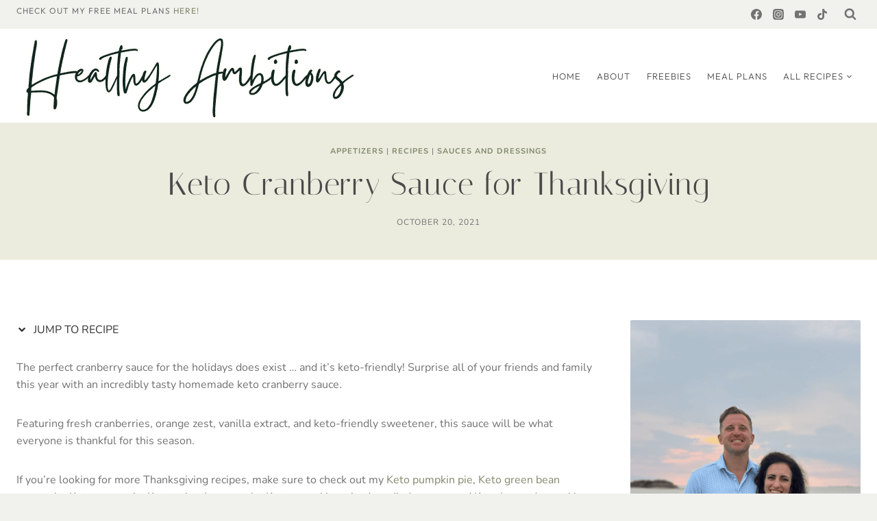

--- FILE ---
content_type: text/html
request_url: https://api.intentiq.com/profiles_engine/ProfilesEngineServlet?at=39&mi=10&dpi=936734067&pt=17&dpn=1&iiqidtype=2&iiqpcid=712c25bd-470b-437d-ae89-fbbdc79e4d7b&iiqpciddate=1768722822551&pcid=00f44444-b733-4bad-bf57-632ba407f194&idtype=3&gdpr=0&japs=false&jaesc=0&jafc=0&jaensc=0&jsver=0.33&testGroup=A&source=pbjs&ABTestingConfigurationSource=group&abtg=A&vrref=https%3A%2F%2Fhealthyambitions.co%2Fketo-cranberry-sauce%2F
body_size: 56
content:
{"abPercentage":97,"adt":1,"ct":2,"isOptedOut":false,"data":{"eids":[]},"dbsaved":"false","ls":true,"cttl":86400000,"abTestUuid":"g_f5c76402-75cb-44e7-9851-b24e62d2eafa","tc":9,"sid":-1908530139}

--- FILE ---
content_type: text/css
request_url: https://ads.adthrive.com/sites/67dac14654884233a05e9c01/ads.min.css
body_size: 350
content:
.adthrive-device-desktop .adthrive-recipe,
.adthrive-device-tablet .adthrive-recipe {
	float: right;
	clear: right;
	margin-left: 10px;
}

/*recipe print page */
body:has(.mv-create-print-view) .adthrive-sidebar {
    right: 10px;
    min-width: 250px;
    max-width: 320px
}
body:has(.mv-create-print-view) .adthrive-sidebar:not(.adthrive-stuck) {
    position: absolute;
    top: 275px;
}
body:has(.mv-create-print-view) .mv-create-card {
    max-width:800px;
}
@media screen and (max-width: 1299px) {
    body.adthrive-device-desktop:has(.mv-create-print-view) .mv-create-card {
        margin-left: 25px;
        max-width: 650px;
    }
}

/* Disable ads on printed pages */
@media print {
  div[data-gg-moat], 
  body[data-gg-moat], 
  iframe[data-gg-moat-ifr],
  div[class*="kargo-ad"],
  .adthrive-ad,
  .adthrive-comscore, 
  .adthrive-native-recipe,
  .raptive-sales {
    display: none !important;
    height: 0px;
    width: 0px;
    visibility:hidden;
  }
}

body.adthrive-device-desktop  .mv-create-products,
body.adthrive-device-tablet  .mv-create-products {
    clear: right;
}

--- FILE ---
content_type: text/plain; charset=utf-8
request_url: https://ads.adthrive.com/http-api/cv2
body_size: 7887
content:
{"om":["03621zun","0929nj63","097orecv","0b0m8l4f","0b2980m8l4f","0fs6e2ri","0sm4lr19","1","10011/6d6f4081f445bfe6dd30563fe3476ab4","10011/7fd34be4900e156030db159af81e8ded","10011/8b27c31a5a670fa1f1bbaf67c61def2e","10011/b9c5ee98f275001f41279fe47aaee919","10011/ba9f11025c980a17f6936d2888902e29","10310289136970_462613276","10310289136970_462615155","10310289136970_462615644","10310289136970_462615833","10310289136970_462792978","10310289136970_559920874","10310289136970_577824614","10310289136970_579599725","10310289136970_579600013","10310289136970_593674671","10310289136970_594352012","10339426-5836008-0","10877374","10ua7afe","11142692","11509227","1185:1610326728","11896988","11928170","11999803","12010080","12010084","12010088","12123650","12142259","12151247","124682_617","124684_160","124843_8","124844_19","124848_7","124853_7","12499658","12837806","13mvd7kb","1606221","1610326728","16x7UEIxQu8","17_23391296","17_23487710","17_24080387","17_24104651","17_24104669","17_24525570","17_24602716","17_24632116","17_24632123","17_24655280","17_24683315","17_24694809","17_24696319","17_24696320","17_24696340","17_24766939","17_24766970","17_24766984","17_24767241","17_24767245","17_24767251","17_24767257","17k5v2f6","1854232175186002","1891/84813","1891/84814","19r1igh7","1dwefsfs","1h7yhpl7","1ktgrre1","1m7ow47i","1r7rfn75","1zuc5d3f","201839498","202430_200_EAAYACog7t9UKc5iyzOXBU.xMcbVRrAuHeIU5IyS9qdlP9IeJGUyBMfW1N0_","202430_200_EAAYACogIm3jX30jHExW.LZiMVanc.j-uV7dHZ7rh4K3PRdSnOAyBBuRK60_","202430_200_EAAYACogfp82etiOdza92P7KkqCzDPazG1s0NmTQfyLljZ.q7ScyBDr2wK8_","20421090_200_EAAYACogwcoW5vogT5vLuix.rAmo0E1Jidv8mIzVeNWxHoVoBLEyBJLAmwE_","206_521168","2132:45519398","2132:45867738","2132:45868995","2132:45999649","2149:12151096","2249:512188092","2249:567996566","2249:581439030","2249:614129791","2249:647636132","2249:650628025","2249:650628516","2249:650650503","2249:674797947","2249:691910064","2249:691925891","2249:694710256","2249:702812621","2249:704251784","2307:0b0m8l4f","2307:0hly8ynw","2307:0is68vil","2307:1h7yhpl7","2307:1r7rfn75","2307:1zuc5d3f","2307:27s3hbtl","2307:28u7c6ez","2307:2xe5185b","2307:4yevyu88","2307:53eajszx","2307:74scwdnj","2307:7i30xyr5","2307:814nwzqa","2307:8orkh93v","2307:9jse9oga","2307:9t6gmxuz","2307:b3sqze11","2307:be4hm1i2","2307:ddd2k10l","2307:e49ssopz","2307:ekv63n6v","2307:f7ednk5y","2307:fphs0z2t","2307:g4iapksj","2307:hauz7f6h","2307:itmaz0g4","2307:jd035jgw","2307:lp37a2wq","2307:maghsppw","2307:nv5uhf1y","2307:r8cq6l7a","2307:rnvjtx7r","2307:s2ahu2ae","2307:u5zlepic","2307:u7p1kjgp","2307:v2iumrdh","2307:xe7etvhg","2307:zj3di034","2307:zvdz58bk","2319_66419_12499658","2319_66419_12500344","2409_15064_70_85445179","2409_15064_70_85445183","2409_15064_70_85808977","2409_15064_70_85809016","2409_15064_70_85809022","2409_15064_70_85809046","2409_15064_70_85809050","2409_15064_70_85809052","2409_25495_176_CR52092920","2409_25495_176_CR52092921","2409_25495_176_CR52092923","2409_25495_176_CR52092954","2409_25495_176_CR52092956","2409_25495_176_CR52092959","2409_25495_176_CR52150651","2409_25495_176_CR52153848","2409_25495_176_CR52153849","2409_25495_176_CR52175340","2409_25495_176_CR52178314","2409_25495_176_CR52178315","2409_25495_176_CR52178316","2409_25495_176_CR52186411","2409_25495_176_CR52188001","242366065","245500990","245841736","245842006","24598434","24659873","246638579","24694777","24732878","25048620","25_13mvd7kb","25_53v6aquw","25_6bfbb9is","25_87z6cimm","25_8b5u826e","25_ctfvpw6w","25_kec2e1sf","25_m2n177jy","25_op9gtamy","25_oz31jrd0","25_pz8lwofu","25_sqmqxvaf","25_ti0s3bz3","25_utberk8n","25_xz6af56d","25_yi6qlg3p","25_ztlksnbe","25_zwzjgvpw","2662_199916_8153721","2662_200562_8166422","2662_200562_8168537","2662_200562_8168539","2662_200562_8172720","2662_200562_8172724","2662_200562_8182933","2662_200562_T26329948","2662_200562_T26343991","2676:85807307","2676:85807320","2676:85807326","2711_64_11999803","2715_9888_549410","2715_9888_549423","2715_9888_551337","2760:176_CR52092921","2760:176_CR52150651","2760:176_CR52153848","2760:176_CR52175339","2760:176_CR52175340","2760:176_CR52178314","2760:176_CR52178315","2760:176_CR52178316","2760:176_CR52188001","27s3hbtl","28925636","28933536","28u7c6ez","29402249","29414696","29414711","29414845","2974:8172728","2974:8172741","29_695879895","2aqgm79d","2fewfcvj","2v2984qwpp9","2wgqelaj","2xe5185b","2y5a5qhb","306_24732878","308_125203_14","318294159","31qdo7ks","3335_25247_700109379","3335_25247_700109389","3335_25247_700109391","33604871","34182009","34534170","3490:CR52092919","3490:CR52092920","3490:CR52092921","3490:CR52092923","3490:CR52175339","3490:CR52175340","3490:CR52178314","3490:CR52178315","3490:CR52178316","3490:CR52186411","3490:CR52186412","3490:CR52212686","3490:CR52212688","34tgtmqk","36253331265656832","3658_136236_fphs0z2t","3658_1375049_ocnesxs5","3658_15078_u5zlepic","3658_153983_v2iumrdh","3658_175625_be4hm1i2","3658_211122_rmenh8cz","3658_253373_sk4ge5lf","3658_644013_rnvjtx7r","36_46_11125455","3702_139777_24765466","3702_139777_24765477","3702_139777_24765550","381513943572","3858:12473424","3858:12536510","39303316","39303318","39364467","39368822","3LMBEkP-wis","3g7svtxa","3sb0g882","3ws6ppdq","409_189226","409_192565","409_216326","409_216364","409_216366","409_216384","409_216386","409_216396","409_216398","409_216401","409_216406","409_216408","409_216412","409_216416","409_216418","409_216504","409_216506","409_216507","409_220169","409_220171","409_220333","409_220334","409_220336","409_220338","409_220339","409_220349","409_220353","409_220359","409_220364","409_220369","409_223589","409_223599","409_225978","409_225980","409_225982","409_225983","409_225987","409_225988","409_225990","409_225992","409_225993","409_226312","409_226321","409_226322","409_226324","409_226326","409_226327","409_226331","409_226332","409_226336","409_226352","409_226361","409_226362","409_226366","409_226370","409_226374","409_227223","409_227224","409_227226","409_227230","409_227235","409_227240","409_228054","409_228055","409_228059","409_228064","409_228065","409_228067","409_228070","409_228346","409_228348","409_228350","409_228351","409_228354","409_228362","409_228363","409_228367","409_228370","409_228373","409_228380","409_228385","409_230726","409_230728","409_231797","409_235270","43163373","43919974","43919976","43919984","43919985","440681","44629254","462613276","462615644","4642109_46_12123650","4642109_46_12142259","47700648","47869802","481703827","485027845327","48574716","48594493","48629971","49064328","49065887","49175728","4941614","49606652","4aqwokyz","4fk9nxse","4qxmmgd2","4tgls8cg","4yevyu88","4zai8e8t","50479792","514819301","516_70_86861995","521_425_203499","521_425_203500","521_425_203501","521_425_203504","521_425_203505","521_425_203509","521_425_203514","521_425_203517","521_425_203518","521_425_203526","521_425_203529","521_425_203535","521_425_203536","521_425_203542","521_425_203543","521_425_203544","521_425_203614","521_425_203615","521_425_203617","521_425_203659","521_425_203674","521_425_203675","521_425_203677","521_425_203693","521_425_203699","521_425_203700","521_425_203702","521_425_203705","521_425_203706","521_425_203708","521_425_203712","521_425_203714","521_425_203728","521_425_203729","521_425_203730","521_425_203732","521_425_203733","521_425_203867","521_425_203874","521_425_203877","521_425_203879","521_425_203882","521_425_203892","521_425_203893","521_425_203897","521_425_203912","521_425_203921","521_425_203926","521_425_203932","521_425_203934","521_425_203936","521_425_203946","521_425_203952","521_425_203956","521_425_203969","521_425_203970","521_425_203972","521_425_203976","5316_139700_0156cb47-e633-4761-a0c6-0a21f4e0cf6d","5316_139700_16d52f38-95b7-429d-a887-fab1209423bb","5316_139700_394cc695-3a27-454a-9e94-405d3f5a5e5d","5316_139700_4589264e-39c7-4b8f-ba35-5bd3dd2b4e3a","5316_139700_4d1cd346-a76c-4afb-b622-5399a9f93e76","5316_139700_5546ab88-a7c9-405b-87de-64d5abc08339","5316_139700_605bf0fc-ade6-429c-b255-6b0f933df765","5316_139700_72add4e5-77ac-450e-a737-601ca216e99a","5316_139700_7ffcb809-64ae-49c7-8224-e96d7c029938","5316_139700_87802704-bd5f-4076-a40b-71f359b6d7bf","5316_139700_973b0cf0-cb1c-4dec-955c-66dc1c2db705","5316_139700_9a3bafb0-c9ab-45f3-b86c-760a494d70d0","5316_139700_a1999e91-ac02-4758-9ed1-b5acddc66573","5316_139700_a9f4da76-1a6b-41a6-af56-a1aff4fa8399","5316_139700_b801ca60-9d5a-4262-8563-b7f8aef0484d","5316_139700_bd0b86af-29f5-418b-9bb4-3aa99ec783bd","5316_139700_cebab8a3-849f-4c71-9204-2195b7691600","5316_139700_d1a8183a-ff72-4a02-b603-603a608ad8c4","5316_139700_de0a26f2-c9e8-45e5-9ac3-efb5f9064703","5316_139700_e57da5d6-bc41-40d9-9688-87a11ae6ec85","5316_139700_e819ddf5-bee1-40e6-8ba9-a6bd57650000","5316_139700_ed348a34-02ad-403e-b9e0-10d36c592a09","53osz248","53v6aquw","542854698","54779847","54779856","54779873","549410","5504:203905","5510:ad93t9yy","5510:ouycdkmq","5510:quk7w53j","55116643","553799","5563_66529_OADD2.7216038222966_1772GJH4O87CM04FDB","5563_66529_OAIP.14f19eef86b711b631cebc54fe31ca1c","5563_66529_OAIP.1a822c5c9d55f8c9ff283b44f36f01c3","5563_66529_OAIP.2f397ca648cbe74b55f00f5c58cad88f","5563_66529_OAIP.4d6d464aff0c47f3610f6841bcebd7f0","5563_66529_OAIP.4fffe45c1de36bc5b1684992a4e70d6e","5563_66529_OAIP.7139dd6524c85e94ad15863e778f376a","5563_66529_OAIP.96e934dc5ea38e031a79a4ac0d74d2e2","5563_66529_OAIP.b68940c0fa12561ebd4bcaf0bb889ff9","5563_66529_OAIP.dd7814a434be21efde44b3191ce2f84a","55726028","55726194","557_409_216362","557_409_216366","557_409_216386","557_409_216396","557_409_216486","557_409_216586","557_409_216606","557_409_220139","557_409_220149","557_409_220151","557_409_220332","557_409_220333","557_409_220334","557_409_220336","557_409_220338","557_409_220343","557_409_220344","557_409_220348","557_409_220353","557_409_220354","557_409_220356","557_409_220358","557_409_220364","557_409_220366","557_409_220368","557_409_223589","557_409_223599","557_409_225987","557_409_225990","557_409_225992","557_409_228054","557_409_228055","557_409_228059","557_409_228064","557_409_228065","557_409_228074","557_409_228077","557_409_228105","557_409_228113","557_409_228115","557_409_228348","557_409_228349","557_409_228351","557_409_228354","557_409_228356","557_409_228363","557_409_235268","557_409_235274","55826909","558_93_hauz7f6h","558_93_u3i8n6ef","558_93_ztlksnbe","55965333","559957472","560_74_18236227","560_74_18236229","561282405","5626536529","5626560649","56341213","56635908","56635945","56635955","566561477","5726507757","5726542309","5726594343","58116767","58117282","5831026607_704267177","587183202622605216","593674671","59664236","59751572","59818357","59873223","5989_84349_553781220","5ia3jbdy","5iujftaz","5xj5jpgy","600618969","60146355","60638194","609577512","60f5a06w","61085224","61174500","61210719","61526215","61823054","61823068","618576351","618653722","618876699","618980679","61900466","619089559","61916211","61916223","61916225","61916227","61916229","61932920","61932925","61932933","61932957","6226505231","6250_66552_T26308731","627227759","627290883","627309156","627309159","627506494","62785693","62799585","628015148","628086965","628223277","628444259","628444433","628444439","628456313","628456379","628622163","628622166","628622172","628622244","628683371","628687043","628687157","628687460","628687463","628803013","628841673","628990952","629007394","629167998","629168001","629168010","629171196","629171202","629234167","629255550","629350437","62946736","62946748","629488423","62980385","62981075","629817930","62981822","62987257","629984747","630137823","63047277","63063274","6365_61796_725871022959","6365_61796_784880274628","6365_61796_784880275657","6365_61796_785326944621","6365_61796_790586041884","63barbg1","648104664","651637446","651637459","651637461","651637462","652348590","6547_67916_0rzxnew6agUKwpQSyhdd","6547_67916_yZ0PXUeyqNlHw92bqUAV","659216891404","668547507","670_9916_462615644","670_9916_462792722","670_9916_686690145","670_9916_704043603","673375558002","675id783","677843516","679271132","680597458938","680_99480_685190804","680_99480_692219030","680_99480_698281310","680_99480_700109379","680_99480_700109389","680_99480_700109391","683692339","683730753","683738007","683738706","684137347","684141613","684492634","684493019","688070999","688078501","689782897","692218915","694906156","694912939","695879875","696314600","696332890","696504971","697189859","697189965","697525780","697525824","697876985","698637300","699120027","699183154","699440110","699569618","699812344","699812857","699813340","699824707","6bfbb9is","6lmy2lg0","6mrds7pc","6p9v1joo","6rbncy53","700109379","700109389","700109391","702397981","702423494","702759441","703930635","704052496","704918788","70_80843555","70_83448035","70_83448041","70_85444749","70_85473586","720234615065","730507592153","7354_138543_85445144","7354_138543_85445183","7354_138543_85445193","7354_138543_85807320","7354_138543_85807343","7354_138543_85808988","7354_138543_85809016","7354_138543_85809021","7354_138543_85809046","74_594352012","74_686690145","74scwdnj","75g1ftyb","7732580","787631691830","79096182","792706219116","7969_149355_45941257","7cmeqmw8","7i30xyr5","7nnanojy","7o4w91vc","7qIE6HPltrY","7xb3th35","80072816","80843556","814nwzqa","8152859","8152878","8152879","8153717","8153721","8153722","8153731","8153732","8153749","8154362","8154367","8168539","8172728","8172734","8172741","81783862","82133854","82133858","82ubdyhk","83443036","83443885","83447271","83448049","84578111","84578144","85444711","85444728","85444966","85445123","85445129","85445175","85445183","85445193","85445224","85472803","85807320","85808977","85808981","85808987","85808997","85809004","85809005","85809006","85809016","85809022","85809034","85809037","85809046","85809050","85809052","85809113","85809121","85943197","85954259","86509222","86509226","86509229","86621370","86621380","86621416","86621422","86621426","86888338","8b5u826e","8d2bwdL_2rg","8euh5txf","8s8c5dlv","8w4klwi4","9057/0328842c8f1d017570ede5c97267f40d","9057/211d1f0fa71d1a58cabee51f2180e38f","9074_602714_9056/0328842c8f1d017570ede5c97267f40d","9074_602714_9056/b232bee09e318349723e6bde72381ba0","9074_602714_9056/b5ad84367a1e9ace447162b6d46f06cf","90_12491687","91950570","91950639","93_cv2huqwc","9572772","9785/963f3ef12e8671e7d48bbab127a3dc63","97_8152879","9j298se9oga","9jse9oga","9r15vock","9r29815vock","9rqgwgyb","9rvsrrn1","9s4tjemt","9t6gmxuz","DKT6hxpvlCE","YM34v0D1p1g","YlnVIl2d84o","a0oxacu8","ad93t9yy","ahz01wu4","akt5hkea","axw5pt53","b3sqze11","be2984hm1i2","be4hm1i2","bj4kmsd6","bmp4lbzm","bpecuyjx","bpwmigtk","bzh08qq8","c1hsjx06","c1u7ixf4","c25t9p0u","c7298i6r1q4","c7i6r1q4","cd29840m5wq","cdd085c6-96e7-4592-9aa8-dd55917d5f97","co17kfxk","cqant14y","cr-1oplzoysubxe","cr-6ovjht2eu9vd","cr-6ovjht2euatj","cr-6ovjht2eubwe","cr-6ovjht2eubxe","cr-8itw2d8r87rgv2","cr-95j51q24ubwe","cr-97yv4e6pubxf","cr-98qxyf5uubqk","cr-98t25j4xu8rm","cr-98t25j4xu9xg","cr-98utwg3tu9xg","cr-98utwg4tu8rm","cr-99bo9kj0u9vd","cr-9c_u05i8y08veuzu","cr-9c_u20g4rt7seuzu","cr-9hxzbqc08jrgv2","cr-Bitc7n_p9iw__vat__49i_k_6v6_h_jce2vj5h_9v3kalhnq","cr-Bitc7n_p9iw__vat__49i_k_6v6_h_jce2vj5h_I4lo9gokm","cr-Bitc7n_p9iw__vat__49i_k_6v6_h_jce2vj5h_buspHgokm","cr-Bitc7n_p9iw__vat__49i_k_6v6_h_jce2vj5h_zKxG6djrj","cr-a9s2xf1tubwj","cr-aaqt0j2subwj","cr-aaqt0k0tubwj","cr-aav1zg0qubwj","cr-aav22g2wubwj","cr-aavwye0vubwj","cr-aavwye1subwj","cr-aawz2m4yubwj","cr-aawz2m5xubwj","cr-aawz2m7xubwj","cr-aawz3f0wubwj","cr-aawz3f1yubwj","cr-aawz3f2tubwj","cr-aawz3f3qubwj","cr-aawz3f3uubwj","cr-aawz3f3xubwj","cr-beq10j6qx7tf1","cr-ddyy5m6ry7uiu","cr-ddyy5m6ry7vjv","cr-dftw1fzqv7tmu","cr-dftw1fzqv7uiu","cr-dftw1fzqv7vjv","cr-eevz5d0ty7tmu","cr-f6puwm2w27tf1","cr-f6puwm2yu7tf1","cr-g7wv3g0qvft","cr-g7xv5i0qvft","cr-g7xv5i6qvft","cr-h6q46o706lrgv2","cr-hxf9stx0u9vd","cr-k333yp7fu9vd","cr-kz4ol95lu9vd","cr-kz4ol95lubwe","cr-lg354l2uvergv2","cr-lj2vgezau9vd","cr-lj2vgezauatj","cr-o3x1rdcjubwe","cr-sk1vaer4u9vd","cr-sk1vaer4ubwe","cr-wm8psj6gubwe","cr-xu1ullzyu9vd","ctfvpw6w","cv2huqwc","cv42112emsz19","cymho2zs","dd298d2k10l","ddd2k10l","dg2WmFvzosE","dif1fgsg","dwrzppl8","e2c76his","eb9vjo1r","ef42112xglfc7","ek298ocpzhh","ekv63n6v","enu91vr1","ey8vsnzk","f3craufm","f7ednk5y","fcn2zae1","fdjuanhs","fdujxvyb","feueU8m1y4Y","fjp0ceax","fjzzyur4","fmmrtnw7","fo6td3w5","fp298hs0z2t","fphs0z2t","ft298guiytk","g3tr58j9","g4iapksj","g729849lgab","g749lgab","g7t6s6ge","g80wmwcu","ge4000vb","gvotpm74","gx29888v0du","hauz7f6h","hf9ak5dg","hf9btnbz","hgrz3ggo","hniwwmo2","hueqprai","hwr63jqc","hzonbdnu","i2aglcoy","i776wjt4","i7sov9ry","iaqttatc","jd035jgw","jonxsolf","jr169syq","kecbwzbd","klqiditz","ksrdc5dk","l1keero7","l4fh84wa","lc298408s2k","lc408s2k","ldv3iy6n","lfjpjw5a","lj298ai1zni","lp37a2wq","ls74a5wb","lz23iixx","m2n177jy","m4298xt6ckm","mh2a3cu2","min949in","ndestypq","nfucnkws","nn71e0z5","np9yfx64","nrlkfmof","nv0uqrqm","nv5uhf1y","o7df6lpy","ocnesxs5","oe31iwxh","ofoon6ir","ofr83ln0","op9gtamy","ot91zbhz","ouycdkmq","oz31jrd0","oz3ry6sr","ozdii3rw","p7176b0m","pf6t8s9t","pi6u4hm4","piwneqqj","poc1p809","poolh6t5","pr3rk44v","prq4f8da","ptb9camj","pte4wl23","pvollulp","pz0cuwfd","pz8lwofu","q0eDVM5+m0CR7ZqJ2kxA+A==","q79txt07","q9plh3qd","qa298oxvuy4","qaoxvuy4","qb8hi5il","qqvgscdx","quk7w53j","r3298co354x","r3co354x","ri85joo4","rmenh8cz","rmttmrq8","rnvjtx7r","rrlikvt1","rxj4b6nw","s2ahu2ae","s4s41bit","s6pbymn9","sgaw7i5o","sk4ge5lf","t2298dlmwva","t34l2d9w","t3gzv5qs","t4zab46q","t5kb9pme","t73gfjqn","t7jqyl3m","tc6309yq","ti0s3bz3","tsf8xzNEHyI","u1jb75sm","u3i8n6ef","u5zlepic","u7p1kjgp","uhebin5g","urut9okb","utberk8n","uy5wm2fg","v1oc480x","v2iumrdh","ven7pu1c","vf0dq19q","vosqszns","vsotnu64","w15c67ad","w3ez2pdd","w5et7cv9","wt0wmo2s","wu5qr81l","x420t9me","xdaezn6y","xe7etvhg","xtxa8s2d","xwhet1qh","xz6af56d","ygmhp6c6","yi6qlg3p","yl0m4qvg","yvwm7me2","z014jm23","zaiy3lqy","zfexqyi5","zj3di034","ztlksnbe","zvdz58bk","zwzjgvpw","zxl8as7s","7979132","7979135"],"pmp":[],"adomains":["1md.org","a4g.com","about.bugmd.com","acelauncher.com","adameve.com","adelion.com","adp3.net","advenuedsp.com","aibidauction.com","aibidsrv.com","akusoli.com","allofmpls.org","arkeero.net","ato.mx","avazutracking.net","avid-ad-server.com","avid-adserver.com","avidadserver.com","aztracking.net","bc-sys.com","bcc-ads.com","bidderrtb.com","bidscube.com","bizzclick.com","bkserving.com","bksn.se","brightmountainads.com","bucksense.io","bugmd.com","ca.iqos.com","capitaloneshopping.com","cdn.dsptr.com","clarifion.com","clean.peebuster.com","cotosen.com","cs.money","cwkuki.com","dallasnews.com","dcntr-ads.com","decenterads.com","derila-ergo.com","dhgate.com","dhs.gov","digitaladsystems.com","displate.com","doyour.bid","dspbox.io","envisionx.co","ezmob.com","fla-keys.com","fmlabsonline.com","g123.jp","g2trk.com","gadgetslaboratory.com","gadmobe.com","getbugmd.com","goodtoknowthis.com","gov.il","grosvenorcasinos.com","guard.io","hero-wars.com","holts.com","howto5.io","http://bookstofilm.com/","http://countingmypennies.com/","http://fabpop.net/","http://folkaly.com/","http://gameswaka.com/","http://gowdr.com/","http://gratefulfinance.com/","http://outliermodel.com/","http://profitor.com/","http://tenfactorialrocks.com/","http://vovviral.com/","https://instantbuzz.net/","https://www.royalcaribbean.com/","ice.gov","imprdom.com","justanswer.com","liverrenew.com","longhornsnuff.com","lovehoney.com","lowerjointpain.com","lymphsystemsupport.com","meccabingo.com","media-servers.net","medimops.de","miniretornaveis.com","mobuppsrtb.com","motionspots.com","mygrizzly.com","myiq.com","myrocky.ca","national-lottery.co.uk","nbliver360.com","ndc.ajillionmax.com","nibblr-ai.com","niutux.com","nordicspirit.co.uk","notify.nuviad.com","notify.oxonux.com","own-imp.vrtzads.com","paperela.com","paradisestays.site","parasiterelief.com","peta.org","pfm.ninja","photoshelter.com","pixel.metanetwork.mobi","pixel.valo.ai","plannedparenthood.org","plf1.net","plt7.com","pltfrm.click","printwithwave.co","privacymodeweb.com","rangeusa.com","readywind.com","reklambids.com","ri.psdwc.com","royalcaribbean.com","royalcaribbean.com.au","rtb-adeclipse.io","rtb-direct.com","rtb.adx1.com","rtb.kds.media","rtb.reklambid.com","rtb.reklamdsp.com","rtb.rklmstr.com","rtbadtrading.com","rtbsbengine.com","rtbtradein.com","saba.com.mx","safevirus.info","securevid.co","seedtag.com","servedby.revive-adserver.net","shift.com","simple.life","smrt-view.com","swissklip.com","taboola.com","tel-aviv.gov.il","temu.com","theoceanac.com","track-bid.com","trackingintegral.com","trading-rtbg.com","trkbid.com","truthfinder.com","unoadsrv.com","usconcealedcarry.com","uuidksinc.net","vabilitytech.com","vashoot.com","vegogarden.com","viewtemplates.com","votervoice.net","vuse.com","waardex.com","wapstart.ru","wayvia.com","wdc.go2trk.com","weareplannedparenthood.org","webtradingspot.com","www.royalcaribbean.com","xapads.com","xiaflex.com","yourchamilia.com"]}

--- FILE ---
content_type: text/plain; charset=UTF-8
request_url: https://at.teads.tv/fpc?analytics_tag_id=PUB_17002&tfpvi=&gdpr_consent=&gdpr_status=22&gdpr_reason=220&ccpa_consent=&sv=prebid-v1
body_size: 56
content:
NmMyZjU1Y2YtYzA1Ni00YjQ3LTljOTItNzk3NzEyNGU0NDc5IzEtOQ==